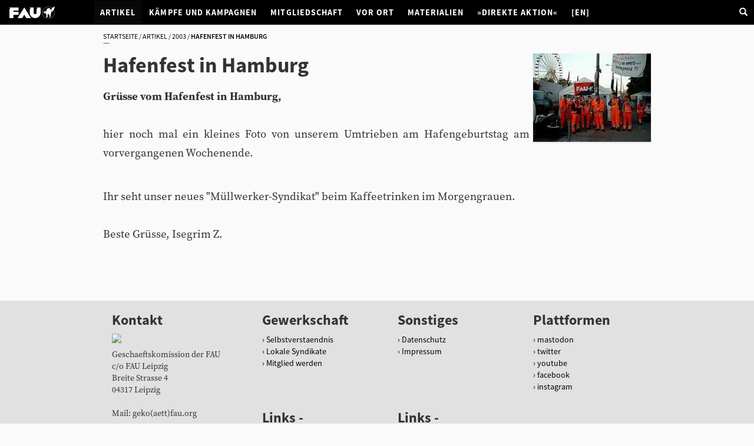

--- FILE ---
content_type: text/html;charset=utf-8
request_url: https://www.fau.org/artikel/2003/art_030519-204025
body_size: 4021
content:
<!DOCTYPE html>
<html xmlns="http://www.w3.org/1999/xhtml" lang="de" xml:lang="de">

<head><meta http-equiv="Content-Type" content="text/html; charset=UTF-8" />
	<meta charset="utf-8" />
	<meta http-equiv="X-UA-Compatible" content="IE=edge" />
	<meta name="viewport" content="width=device-width, initial-scale=1" />
	<!-- The above 3 meta tags *must* come first in the head; any other head content must come *after* these tags -->
	<title>Hafenfest in Hamburg — Freie Arbeiter*innen-Union</title>
	 <style type="text/css">

    /* Top Navigation css adjustments */
    .navbar .selected a {
      color: #fff;
      background: #080808;
    }
    /* Edit Bar css adjustments */
    .nav-tabs .selected {
      border-width: 1px;
      border-style: solid;
      border-color: #DDD #DDD transparent;
      -moz-border-top-colors: none;
      -moz-border-right-colors: none;
      -moz-border-bottom-colors: none;
      -moz-border-left-colors: none;
      border-bottom: 1px solid #fff;
    }
    .nav-tabs .selected a {
      margin-right: 0;
    }
    .pull-right > li {
      float: right;
      display: inline-block;
    }
    #contentMenuAddNew li a {
      width: 100%;
    }
  </style>

<meta content="summary" name="twitter:card" /><meta content="Freie Arbeiter*innen-Union" property="og:site_name" /><meta content="Hafenfest in Hamburg" property="og:title" /><meta content="website" property="og:type" /><meta content="" property="og:description" /><meta content="https://www.fau.org/artikel/2003/art_030519-204025" property="og:url" /><meta content="https://www.fau.org/artikel/2003/art_030519-204025/@@download/image/bild" property="og:image" /><meta content="image/jpeg" property="og:image:type" /><meta name="viewport" content="width=device-width, initial-scale=1.0" /><meta name="generator" content="Plone - http://plone.com" /><link rel="canonical" href="https://www.fau.org/artikel/2003/art_030519-204025" /><link rel="search" href="https://www.fau.org/@@search" title="Website durchsuchen" /><link rel="stylesheet" type="text/css" href="https://www.fau.org/++plone++production/++unique++2019-01-18T14:52:10.174001/default.css" data-bundle="production" /><link rel="stylesheet" type="text/css" href="https://www.fau.org/++plone++colorpicker.static/++unique++2023-01-26%2018%3A23%3A42.078457/build/colorpicker.min.css" data-bundle="mockup-bundles-colorpicker" /><link rel="stylesheet" type="text/css" href="https://www.fau.org//++theme++wwwfauorg/less/theme-compiled.css" data-bundle="diazo" /><script type="text/javascript">PORTAL_URL = 'https://www.fau.org';</script><script type="text/javascript" src="https://www.fau.org/++plone++production/++unique++2019-01-18T14:52:10.174001/default.js" data-bundle="production"></script><script type="text/javascript" src="https://www.fau.org/++plone++colorpicker.static/++unique++2023-01-26%2018%3A23%3A42.078457/build/colorpicker.min.js" data-bundle="mockup-bundles-colorpicker"></script><script type="text/javascript" src="https://www.fau.org//++theme++wwwfauorg/js/bootstrap.min.js" data-bundle="diazo"></script></head>

<body id="visual-portal-wrapper" class="frontend icons-on portaltype-news-item section-artikel site-wwwfauorg subsection-2003 subsection-2003-art_030519-204025 template-newsitem_view thumbs-on userrole-anonymous viewpermission-view" dir="ltr" data-i18ncatalogurl="https://www.fau.org/plonejsi18n" data-view-url="https://www.fau.org/artikel/2003/art_030519-204025" data-pat-plone-modal="{&quot;actionOptions&quot;: {&quot;displayInModal&quot;: false}}" data-portal-url="https://www.fau.org" data-pat-pickadate="{&quot;date&quot;: {&quot;selectYears&quot;: 200}, &quot;time&quot;: {&quot;interval&quot;: 5 } }" data-base-url="https://www.fau.org/artikel/2003/art_030519-204025"><section id="portal-toolbar">
</section><header class="navbar navbar-inverse yamm">
		<div class="navbar-header">
			<button type="button" data-toggle="collapse" data-target="#navbar-collapse-grid" class="navbar-toggle">
				<span class="icon-bar"></span>
				<span class="icon-bar"></span>
				<span class="icon-bar"></span>
			</button>
			<a href="https://www.fau.org" class="navbar-brand"><img src="/++theme++wwwfauorg/FAU Logo White.svg" alt="FAU" /></a>
		</div>
		<div id="navbar-collapse-grid" class="navbar-collapse collapse">
			<ul class="nav navbar-nav navbar-right">
				<li class="navbar-right"><a href="/wwwfauorg/search"><span class="glyphicon glyphicon-search"></span></a></li>
			</ul>
			<div class="container">
			<ul id="navbar" class="nav navbar-nav">
            
              <li id="portaltab-index_html">
                  <a href="https://www.fau.org" title="">Startseite</a>
              </li>
            
              <li id="portaltab-artikel" class="selected">
                  <a href="https://www.fau.org/artikel" title="Inhalte">Artikel</a>
              </li>
            
              <li id="portaltab-kaempfe-und-kampagnen">
                  <a href="https://www.fau.org/kaempfe-und-kampagnen" title="">Kämpfe und Kampagnen</a>
              </li>
            
              <li id="portaltab-gewerkschaft">
                  <a href="https://www.fau.org/gewerkschaft" title="">Mitgliedschaft</a>
              </li>
            
              <li id="portaltab-vor-ort">
                  <a href="https://www.fau.org/vor-ort" title="">Vor Ort</a>
              </li>
            
              <li id="portaltab-materialien">
                  <a href="https://www.fau.org/materialien" title="">Materialien</a>
              </li>
            
              <li id="portaltab-direkte-aktion">
                  <a href="https://www.direkteaktion.org" title="">»Direkte Aktion«</a>
              </li>
            
              <li id="portaltab-en">
                  <a href="https://www.fau.org/en" title="">[EN]</a>
              </li>
            
        </ul>
		</div>
		</div>
	</header><div class="movable removable mosaic-tile mosaic-wwwfauorg.tiles.carousel-tile">
	    <div class="mosaic-tile-content">
	        <div data-tile="./@@wwwfauorg.tiles.carousel"></div>
	    </div>
	</div><div id="above-content-wrapper">
          <div id="viewlet-above-content"><nav id="portal-breadcrumbs" class="plone-breadcrumb">
  <div class="container">
    
    <ol aria-labelledby="breadcrumbs-you-are-here">
      <li id="breadcrumbs-home">
        <a href="https://www.fau.org">Startseite</a>
      </li>
      <li id="breadcrumbs-1">
        
          <a href="https://www.fau.org/artikel">Artikel</a>
          
        
      </li>
      <li id="breadcrumbs-2">
        
          <a href="https://www.fau.org/artikel/2003">2003</a>
          
        
      </li>
      <li id="breadcrumbs-3">
        
          
          <span id="breadcrumbs-current">Hafenfest in Hamburg</span>
        
      </li>
    </ol>
  </div>
</nav>
</div>
      </div><div id="content" class="container"><article id="content">

          

          <header>
            <div id="viewlet-above-content-title"><div class="leadImage">

  <figure class="newsImageContainer">
    <a class="pat-plone-modal" data-pat-plone-modal="image: true" href="https://www.fau.org/artikel/2003/art_030519-204025/@@images/fc0b18bc-afdb-4e25-a8b2-5c087f6969c6.jpeg" data-modal-srcset="">
      <img src="https://www.fau.org/artikel/2003/art_030519-204025/@@images/936e2933-c154-4633-936f-88c416f65d3b.jpeg" alt="Hafenfest in Hamburg" title="Hafenfest in Hamburg" height="150" width="200" class="newsImage" />
      
    </a>
  </figure>

</div>

<span id="social-tags-body" style="display: none" itemscope="" itemtype="http://schema.org/WebPage">
  <span itemprop="name">Hafenfest in Hamburg</span>
  <span itemprop="description"></span>
  <span itemprop="url">https://www.fau.org/artikel/2003/art_030519-204025</span>
  <span itemprop="image">https://www.fau.org/artikel/2003/art_030519-204025/@@download/image/bild</span>
</span>
</div>
            
                <h1 class="documentFirstHeading">Hafenfest in Hamburg</h1>
            
            <div id="viewlet-below-content-title">

</div>

            
                
            
          </header>

          <div id="viewlet-above-content-body"></div>
          <div id="content-core">
            

  <div id="parent-fieldname-text" class=""><p> <b> Grüsse vom Hafenfest in Hamburg, </b> <br /> <br />
hier noch mal ein kleines Foto von unserem Umtrieben am Hafengeburtstag am vorvergangenen Wochenende. <br />
</p><p> <br />
Ihr seht unser neues "Müllwerker-Syndikat" beim Kaffeetrinken im Morgengrauen. <br /><br />
Beste Grüsse, Isegrim Z. <br />
 </p>
            <p>  </p></div>


          </div>
          <div id="viewlet-below-content-body">



    <div class="visualClear"><!-- --></div>

    <div class="documentActions">
        

        

    </div>

</div>

          
        </article></div><footer>
		<div class="container footer">
      <div class="row">
	<div class="col-xs-12">
		
<div class="portletWrapper" id="portletwrapper-706c6f6e652e666f6f746572706f72746c6574730a636f6e746578740a2f7777776661756f72670a706f72746c65745f737461746963" data-portlethash="706c6f6e652e666f6f746572706f72746c6574730a636f6e746578740a2f7777776661756f72670a706f72746c65745f737461746963"><div class="portletStaticText portlet-static"><div class="container">
<div class="col-md-3 col-sm-4">
<h3>Kontakt</h3>
<img src="uploads/ba6efc14-06c7-4c69-b1fc-b6f522524681.png/@@images/image.png" height="96" class="image-inline img-responsive" width="242" /><address>Geschaeftskomission der FAU<br />c/o FAU Leipzig<br />Breite Strasse 4<br />04317 Leipzig</address><address>Mail: geko(aett)fau.org</address><address></address></div>
<div class="col-md-9 col-sm-8">
<div class="row">
<div class="col-md-4 col-sm-4">
<h3>Gewerkschaft</h3>
<ul>
<li><a href="https://www.fau.org/gewerkschaft/die-fau-wer-wir-sind-was-wir-wollen">Selbstverstaendnis</a></li>
<li><a href="https://www.fau.org/vor-ort">Lokale Syndikate</a></li>
<li><a href="https://www.fau.org/gewerkschaft">Mitglied werden</a></li>
</ul>
</div>
<div class="col-md-4 col-sm-4">
<h3>Sonstiges</h3>
<ul>
<li><a href="https://www.fau.org/datenschutz">Datenschutz</a></li>
<li><a href="https://www.fau.org/impressum">Impressum</a></li>
</ul>
</div>
<div class="col-md-4 col-sm-4">
<h3>Plattformen</h3>
<ul>
<li><a href="https://todon.eu/@FAU" target="_blank" rel="noopener">mastodon</a></li>
<li><a href="https://twitter.com/FAUGewerkschaft">twitter</a></li>
<li><a href="https://www.youtube.com/channel/UCdOgK6-2rdSgqYn1-xV5PhA">youtube</a></li>
<li><a href="https://www.facebook.com/FAUGewerkschaft/">facebook</a></li>
<li><a href="https://www.instagram.com/faugewerkschaft">instagram</a></li>
</ul>
</div>
</div>
<div class="row">
<div class="col-md-4 col-sm-4">
<h3>Links - Gewerkschaften</h3>
<ul>
<li><a href="https://ggbo.de/">Gefangenen-Gewerkschaft</a></li>
<li><a href="https://unterbau.org/">unter_bau - Hochschulgewerkschaft</a></li>
<li><a href="http://www.labournet.de">Labournet - Infoportal</a></li>
</ul>
</div>
<div class="col-md-4 col-sm-4">
<h3>Links - International</h3>
<ul>
<li><a href="http://www.icl-cit.org">International Confederation of Labour [ICL]</a></li>
<li><a href="https://globalmayday.net/">Global May Day</a></li>
</ul>
</div>
</div>
</div>
</div></div>


</div>

<div class="portletWrapper" id="portletwrapper-706c6f6e652e666f6f746572706f72746c6574730a636f6e746578740a2f7777776661756f72670a666f6f746572" data-portlethash="706c6f6e652e666f6f746572706f72746c6574730a636f6e746578740a2f7777776661756f72670a666f6f746572">

  

  
    

  <aside class="portlet portletClassic" id="portal-footer-signature">
    <div class="portletContent">
      
           <a href="http://plone.com">Plone<sup>®</sup> Open Source Content Management System</a>
       <abbr title="Copyright">©</abbr> 2000-2025 
           <a href="http://plone.org/foundation">Plone Foundation</a> und Freunde.

      Lizensiert unter der 
                <a href="http://creativecommons.org/licenses/GPL/2.0/">GNU-GPL-Lizenz</a>.
    </div>
  </aside>


  

</div>


	</div>
</div>


    </div>
	</footer></body>

</html>

--- FILE ---
content_type: image/svg+xml
request_url: https://www.fau.org/++theme++wwwfauorg/FAU%20Logo%20White.svg
body_size: 4980
content:
<?xml version="1.0" encoding="UTF-8" standalone="no"?>
<svg
   xmlns:dc="http://purl.org/dc/elements/1.1/"
   xmlns:cc="http://creativecommons.org/ns#"
   xmlns:rdf="http://www.w3.org/1999/02/22-rdf-syntax-ns#"
   xmlns:svg="http://www.w3.org/2000/svg"
   xmlns="http://www.w3.org/2000/svg"
   xmlns:sodipodi="http://sodipodi.sourceforge.net/DTD/sodipodi-0.dtd"
   xmlns:inkscape="http://www.inkscape.org/namespaces/inkscape"
   width="57.94379pt"
   version="1.1"
   height="15.92576pt"
   viewBox="0 0 57.94379 15.92576"
   id="svg2"
   inkscape:version="0.91 r13725"
   sodipodi:docname="FAU Logo White.svg">
  <metadata
     id="metadata1651">
    <rdf:RDF>
      <cc:Work
         rdf:about="">
        <dc:format>image/svg+xml</dc:format>
        <dc:type
           rdf:resource="http://purl.org/dc/dcmitype/StillImage" />
        <dc:title></dc:title>
      </cc:Work>
    </rdf:RDF>
  </metadata>
  <sodipodi:namedview
     pagecolor="#ffffff"
     bordercolor="#666666"
     borderopacity="1"
     objecttolerance="10"
     gridtolerance="10"
     guidetolerance="10"
     inkscape:pageopacity="0"
     inkscape:pageshadow="2"
     inkscape:window-width="1301"
     inkscape:window-height="744"
     id="namedview1649"
     showgrid="false"
     inkscape:zoom="4.8314668"
     inkscape:cx="30.098951"
     inkscape:cy="4.4438921"
     inkscape:window-x="65"
     inkscape:window-y="24"
     inkscape:window-maximized="1"
     inkscape:current-layer="svg2"
     fit-margin-top="0"
     fit-margin-left="0"
     fit-margin-right="0"
     fit-margin-bottom="0" />
  <g
     id="Schrift und Katze in Kreis"
     transform="matrix(0.39999938,0,0,0.39999938,-2.7607593,-5.874044)">
    <g
       style="fill:#ffffff"
       transform="matrix(2.2629394,0,0,2.2629394,-460.51275,-822.79893)"
       clip-path="url(#Clip2)"
       id="Schrift">
      <path
         transform="translate(206.552,371.49)"
         d="m 5.63799,4.46457 7.26341,0 L 12.9014,0 0,0 0,0.0382377 1.31041,2.18445 0,2.18445 l 0,1.43203 0,0.84809 0,1.76971 0,4.48122 0,4.5617 5.63799,0 0,-4.5617 7.26341,0 0,-4.48122 -7.26341,0 0,-1.76971 z"
         id="F"
         style="fill:#ffffff;fill-rule:nonzero;stroke:none"
         inkscape:connector-curvature="0" />
      <path
         transform="translate(218.066,371.566)"
         d="M 9.45185,10.4351 6.56053,15.2382 0,15.2382 9.48777,0 l 9.45043,15.2382 -6.579,0 -2.90735,-4.8031 z"
         id="A"
         style="fill:#ffffff;fill-rule:nonzero;stroke:none"
         inkscape:connector-curvature="0" />
      <path
         transform="translate(235.3,371.566)"
         d="m 15.3445,0 -5.66526,0 1.27346,2.10854 -1.31179,0 0,5.51938 c 0,1.09083 -0.87516,2.03277 -2.03384,2.03277 -1.12248,0 -2.05477,-0.94194 -2.05477,-2.03277 L 5.53378,0 0.0374725,0 1.31182,2.10854 0,2.10854 0,7.62792 c 0,4.20138 3.44154,7.61028 7.70054,7.61028 4.26046,0 7.68146,-3.4089 7.68146,-7.61028 L 15.3445,0 l 0,0 z"
         id="U"
         style="fill:#ffffff;fill-rule:nonzero;stroke:none"
         inkscape:connector-curvature="0" />
    </g>
    <g
       id="Katze in Kreis">
      <path
         inkscape:connector-curvature="0"
         style="fill:#ffffff;fill-rule:nonzero;stroke:none"
         id=" Katze"
         d="m 140.41533,32.945724 c -0.16315,0.288435 -0.26567,0.673519 -0.26567,1.140726 0.0602,0.510292 -0.31002,0.953715 0.0602,1.463691 0.43426,0.367683 1.33875,0.428556 1.13056,1.201599 -0.61755,0.652337 -1.70557,1.216488 -1.3383,2.318313 0,0.244624 -0.32564,0.322016 -0.57569,0.405971 -0.16633,0.429733 0.0238,1.059282 -0.65114,1.122645 0.0749,0.794065 -0.70495,1.931192 0.3043,2.355267 0.24999,-0.200044 0.69963,-0.385152 0.92253,-0.03892 0.45576,1.081233 0.0812,2.050902 -0.6119,2.907651 -0.34935,0.728667 -0.0387,1.504629 -0.3887,2.212024 l 0.47334,1.430177 c -0.49446,0.218148 -0.29577,1.134412 -0.9914,1.176276 -0.0787,0.10138 0.0198,0.24485 0.0662,0.346456 l -0.0851,-0.221089 c -0.20512,-0.08373 -0.43134,0.200496 -0.44861,0.442405 l -0.49438,-0.238741 0.0205,-0.101379 -0.31072,-0.101832 c 1.54303,-1.934361 0,-4.54964 0.0787,-6.811674 -0.0787,-0.167458 -0.057,-0.367502 -0.20194,-0.447836 -1.1267,1.743142 -0.73564,3.844508 -1.20862,5.689935 -0.41246,0.205248 -0.78363,0.343061 -0.8438,0.709884 -0.063,-0.08033 -0.12385,-0.02353 -0.19937,0 -0.10814,0.07739 0.015,0.161574 0.015,0.265669 -0.015,-0.06223 -0.0387,-0.14596 -0.14112,-0.164063 -0.26815,0.08056 0.14112,0.164063 -0.0419,0.220636 0.0781,-0.09595 -0.0813,-0.163836 -0.16929,-0.220636 -0.16254,0.44512 -0.32509,0.262727 -0.73821,0.751975 -0.0205,-0.07966 -0.0787,-0.07966 -0.11745,-0.101154 l -0.1024,0.185109 -0.31328,-0.143018 -0.0755,0.185108 c -0.17119,-0.101832 -0.24671,-0.432674 -0.0624,-0.753106 0.0624,-0.06178 0.11742,-0.02308 0.16574,0 l 0.0387,-0.07988 c -0.10177,-0.349624 -0.0182,0.143244 0.12063,0.122199 -0.0963,-0.656252 0.8019,-0.572976 0.92575,-1.116082 0.0845,-2.119695 0.62045,-4.107687 0.31068,-6.385336 -1.5801,-1.140069 -3.14039,-2.641529 -3.2463,-4.943165 0.0426,-0.224483 -0.12383,-0.467523 -0.18047,-0.71226 -1.64253,1.852329 -0.96734,4.640271 -2.10044,6.834643 -0.0742,1.259099 0.32863,2.656238 0.4368,3.862611 0.0211,0.507578 -0.63872,0.955413 -0.3888,1.460049 -0.18945,-0.224031 -0.28927,0.103869 -0.45822,0.16972 0,0.23874 -0.0995,0.405972 -0.24128,0.525228 -0.57888,-0.01788 -0.32801,1.340566 -1.09055,0.570261 l 0.0419,0.0387 -0.0419,0.06585 -0.0781,-0.02421 0.0781,-0.08033 c -0.0781,-0.02082 -0.12127,-0.06246 -0.1664,-0.02082 l -0.0419,0.08373 c -0.0211,-0.346004 -0.59069,-0.107037 -0.80187,-0.244398 -0.2413,-0.370216 -0.12066,-0.850865 0,-1.283313 -1.00063,-0.02421 -1.6006,2.196636 -2.62811,0.817148 l -0.14177,-0.471144 0.0605,0.04186 c 0.22881,-1.235791 1.95007,-1.459822 1.82939,-2.800161 -0.10238,-2.886153 -0.83806,-5.552801 -0.65757,-8.441895 -0.5331,-0.220411 -0.73821,-0.851771 -1.37693,-0.83412 -0.69631,0.06427 -0.73502,0.750617 -0.89886,1.22244 0.18689,0.200044 -0.0624,0.38832 -0.10174,0.549442 -0.36739,0.199817 -0.74114,0.11903 -1.07327,0 -0.43134,-0.406198 -0.87999,-0.994336 -1.51615,-0.994336 l -0.0813,-0.271779 c 0.28638,-0.340346 0.94623,-0.220863 1.23007,0.167005 0.10495,0.07785 0.18687,0.286941 0.34944,0.226973 0.71998,-0.08011 0.10557,-0.95926 0.81979,-1.040477 0.0845,-0.180017 0.27138,-0.445935 0.0269,-0.567998 l -1.14815,-0.18667 c -0.33118,1.139119 -2.09756,0 -1.70876,1.547806 -0.20512,0.09844 -0.51263,0.09844 -0.61567,0.283546 0.12447,-0.405971 0.39263,-0.8744 0,-1.219294 -0.55679,-0.204796 -0.63551,0.628214 -1.12638,0.73593 -0.0211,-0.146412 0.1232,-0.30776 -0.0211,-0.512103 -0.22239,-0.221021 -0.61118,0.246208 -0.73822,-0.04033 0.40927,-0.407623 1.00926,-0.346116 1.23325,-0.892231 -0.24735,-0.75279 -1.42012,0.07861 -1.47996,-0.874808 0.43071,-0.770214 0.53375,-1.607298 0.45183,-2.464363 -0.063,-0.54641 -0.22624,-1.117892 -0.45183,-1.683672 0.14111,-0.367343 -0.12672,-1.017735 0.47007,-1.158173 0.78366,0.301424 0.38623,1.423774 1.24733,1.586389 1.00381,-0.690672 1.99484,-1.262449 3.28569,-1.140092 0.65693,-0.428239 0.57246,-1.544863 1.31678,-1.95088 0.6742,0.568609 0.48798,1.464326 0.73182,2.195255 -0.22243,0.344849 0.0819,0.712215 0.0425,1.056702 0.19011,0.263112 0.41312,0.12238 0.56064,-0.04306 -0.29183,-1.053579 0.73566,-2.031418 0.5088,-3.089727 0.53693,-0.813006 0.32575,-1.889373 1.07003,-2.662755 -0.22878,-0.489406 0.30817,-0.66845 0.42881,-1.179105 0.47327,-0.812983 0.28861,-2.25959 1.64253,-2.417747 0.18685,-0.956906 1.29628,-0.694134 1.62106,-1.605714 0.4131,-1.097299 1.31678,-0.12075 2.00987,-0.671934 0.20735,0.07925 0.41315,-0.07925 0.51265,-0.223805 0.14496,0.670056 0.94622,0.367366 1.44061,0.38513 l 0.83805,-0.219324 c 0.32575,0.792368 1.1088,0.586667 1.76668,0.48936 0.14114,-0.125502 0.18622,0.09731 0.24639,0.137564 -0.20735,0.06434 -0.29183,0.367049 -0.33118,0.550574 0.37375,1.139118 2.11548,0.201876 2.01691,1.686817 1.2445,1.140454 2.47984,2.867212 1.87994,4.680868 -0.16316,0.507441 -0.30754,1.193972 0.0819,1.604446 0.57886,-0.03994 0.86489,-0.468813 0.90698,-0.956906 0.10229,-1.586705 -0.96673,-3.698594 0.94003,-4.738822 0.14754,-0.977522 -0.0387,-2.276403 0.74111,-2.949334 0.30753,-0.42851 0.35008,-1.277655 0.96514,-1.180666 0.0629,0.30905 -0.26499,0.713166 0.18353,0.892232 0.12333,-1.056725 1.23262,-1.13595 1.51888,-2.09254 0.34668,-0.14166 0.47002,-0.8133 0.9665,-0.52679 0.0788,0.07893 0.16339,0.162276 0.18059,0.28495 0.24666,0.140438 0.32858,-0.18667 0.47069,-0.28495 1.46118,0.266891 1.00384,-1.403482 2.34418,-1.423769 0.38945,-0.56862 0.6963,-1.482094 1.47702,-1.622824 0.3279,0.03899 0.98528,-0.101427 0.80176,0.506498 -0.0996,0.611729 -0.51324,1.363869 0.12061,1.831388 0.57886,0.997164 -1.02172,1.76989 -0.16248,2.683348 -0.50939,0.770554 -0.53382,1.606054 -1.50055,1.871972 0.14369,1.380687 -0.8176,2.010485 -1.27268,3.212061 -0.87983,0.5255 -0.81964,1.910283 -1.2686,2.680836 -0.69948,0.593977 -0.96515,2.073215 -2.155,1.709334 -0.75922,0.445664 0.14505,1.36229 -0.65693,1.709063 -1.32586,0.837084 -3.4408,0.736903 -4.2007,2.056106 z m -19.22781,0.532809 c 0.18303,0.161303 0.3888,0.07923 0.57248,0.01455 0.0874,-0.381916 0.37053,-0.766729 0.51486,-1.072905 -0.18687,-0.101402 -0.36736,-0.06117 -0.55421,0.01774 -0.1869,0.347089 -0.57569,0.615542 -0.53313,1.040612 l 0,0 z m 14.81825,8.698988 c 0.22557,0.2272 0.53693,0.462772 0.90108,0.534959 -0.14173,-0.432674 -0.28671,-1.185554 -0.84127,-1.265888 -0.10238,0.24485 -0.10238,0.468428 -0.0598,0.730929 l 0,0 z m -16.6902,-5.507564 c 0.4368,-0.04026 1.16924,0.06085 1.25053,-0.5718 0.18689,-0.180016 0.34623,0.06436 0.51807,0.125548 0.75936,0 1.59741,-0.346139 1.8806,-1.119204 0.10561,-0.225366 -0.0419,-0.286534 -0.16255,-0.446591 -1.02817,-0.467207 -1.78431,0.548016 -2.44124,1.094131 -0.49438,-0.0415 -0.96509,-0.183502 -1.47677,-0.0792 -0.28607,0.303008 -0.13855,0.997119 0.43136,0.997119 l 0,0 z m -0.65695,-2.137573 c 0.12319,-0.259581 0.3888,-0.690943 0.0426,-0.935974 -0.38943,0.162932 -0.63614,0.774649 -0.0426,0.935974 z m 1.76894,0.547722 -0.0995,-0.321066 c -0.048,0.03895 -0.0669,0.100135 -0.10883,0.119778 -0.41247,0.103348 -0.003,0.385129 0.20835,0.201288 l 0,0 z" />
      <path
         inkscape:connector-curvature="0"
         style="fill:none;stroke:#fffffc;stroke-width:0.76787192;stroke-linecap:butt;stroke-linejoin:miter;stroke-dasharray:none;stroke-opacity:1"
         id=" Kreis"
         d="m 131.59259,54.115659 c 10.62653,0 19.31283,-8.59736 19.31283,-19.133062 0,-10.533146 -8.68245,-19.111293 -19.31283,-19.111293 -10.63177,0 -19.29654,8.57783 -19.29654,19.111293 0,10.530045 8.66446,19.133062 19.29654,19.133062 z" />
    </g>
  </g>
  <defs
     id="defs4">
    <clipPath
       id="Clip0-8">
      <path
         d="M 78.7914,7.42806 7.96911,39 0,6.04149 2.5997,0 l 75.4917,0.198087 0.7,7.229973 z"
         transform="translate(195.165,355.676)"
         id="path51-0"
         inkscape:connector-curvature="0" />
    </clipPath>
  </defs>
</svg>